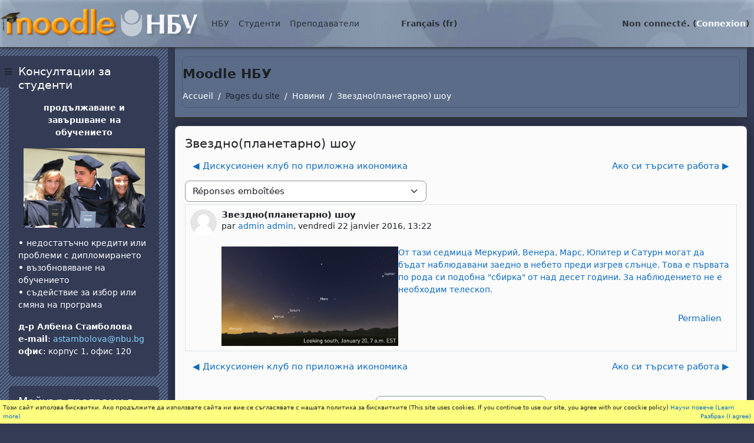

--- FILE ---
content_type: text/html; charset=utf-8
request_url: https://e-edu.nbu.bg/mod/forum/discuss.php?d=42531&lang=fr
body_size: 17945
content:
<!DOCTYPE html>

<html  dir="ltr" lang="fr" xml:lang="fr">
<head>
    <title>Moodle NBU: Звездно(планетарно) шоу | Moodle NBU</title>
    <link rel="shortcut icon" href="https://e-edu.nbu.bg/theme/image.php/nbu2/theme/1758902486/favicon" />
    <meta http-equiv="Content-Type" content="text/html; charset=utf-8" />
<meta name="keywords" content="moodle, Moodle NBU: Звездно(планетарно) шоу | Moodle NBU" />
<link rel="stylesheet" type="text/css" href="https://e-edu.nbu.bg/theme/yui_combo.php?rollup/3.18.1/yui-moodlesimple-min.css" /><script id="firstthemesheet" type="text/css">/** Required in order to fix style inclusion problems in IE with YUI **/</script><link rel="stylesheet" type="text/css" href="https://e-edu.nbu.bg/theme/styles.php/nbu2/1758902486_1758773303/all" />
<script>
//<![CDATA[
var M = {}; M.yui = {};
M.pageloadstarttime = new Date();
M.cfg = {"wwwroot":"https:\/\/e-edu.nbu.bg","apibase":"https:\/\/e-edu.nbu.bg\/r.php\/api","homeurl":{},"sesskey":"UFkAilWMj4","sessiontimeout":"28800","sessiontimeoutwarning":"1200","themerev":"1758902486","slasharguments":1,"theme":"nbu2","iconsystemmodule":"core\/icon_system_fontawesome","jsrev":"1758902486","admin":"admin","svgicons":true,"usertimezone":"Europe\/Sofia","language":"fr","courseId":1,"courseContextId":2,"contextid":113377,"contextInstanceId":40326,"langrev":1758902486,"templaterev":"1758902486","siteId":1,"userId":0};var yui1ConfigFn = function(me) {if(/-skin|reset|fonts|grids|base/.test(me.name)){me.type='css';me.path=me.path.replace(/\.js/,'.css');me.path=me.path.replace(/\/yui2-skin/,'/assets/skins/sam/yui2-skin')}};
var yui2ConfigFn = function(me) {var parts=me.name.replace(/^moodle-/,'').split('-'),component=parts.shift(),module=parts[0],min='-min';if(/-(skin|core)$/.test(me.name)){parts.pop();me.type='css';min=''}
if(module){var filename=parts.join('-');me.path=component+'/'+module+'/'+filename+min+'.'+me.type}else{me.path=component+'/'+component+'.'+me.type}};
YUI_config = {"debug":false,"base":"https:\/\/e-edu.nbu.bg\/lib\/yuilib\/3.18.1\/","comboBase":"https:\/\/e-edu.nbu.bg\/theme\/yui_combo.php?","combine":true,"filter":null,"insertBefore":"firstthemesheet","groups":{"yui2":{"base":"https:\/\/e-edu.nbu.bg\/lib\/yuilib\/2in3\/2.9.0\/build\/","comboBase":"https:\/\/e-edu.nbu.bg\/theme\/yui_combo.php?","combine":true,"ext":false,"root":"2in3\/2.9.0\/build\/","patterns":{"yui2-":{"group":"yui2","configFn":yui1ConfigFn}}},"moodle":{"name":"moodle","base":"https:\/\/e-edu.nbu.bg\/theme\/yui_combo.php?m\/1758902486\/","combine":true,"comboBase":"https:\/\/e-edu.nbu.bg\/theme\/yui_combo.php?","ext":false,"root":"m\/1758902486\/","patterns":{"moodle-":{"group":"moodle","configFn":yui2ConfigFn}},"filter":null,"modules":{"moodle-core-blocks":{"requires":["base","node","io","dom","dd","dd-scroll","moodle-core-dragdrop","moodle-core-notification"]},"moodle-core-handlebars":{"condition":{"trigger":"handlebars","when":"after"}},"moodle-core-actionmenu":{"requires":["base","event","node-event-simulate"]},"moodle-core-event":{"requires":["event-custom"]},"moodle-core-notification":{"requires":["moodle-core-notification-dialogue","moodle-core-notification-alert","moodle-core-notification-confirm","moodle-core-notification-exception","moodle-core-notification-ajaxexception"]},"moodle-core-notification-dialogue":{"requires":["base","node","panel","escape","event-key","dd-plugin","moodle-core-widget-focusafterclose","moodle-core-lockscroll"]},"moodle-core-notification-alert":{"requires":["moodle-core-notification-dialogue"]},"moodle-core-notification-confirm":{"requires":["moodle-core-notification-dialogue"]},"moodle-core-notification-exception":{"requires":["moodle-core-notification-dialogue"]},"moodle-core-notification-ajaxexception":{"requires":["moodle-core-notification-dialogue"]},"moodle-core-dragdrop":{"requires":["base","node","io","dom","dd","event-key","event-focus","moodle-core-notification"]},"moodle-core-maintenancemodetimer":{"requires":["base","node"]},"moodle-core-chooserdialogue":{"requires":["base","panel","moodle-core-notification"]},"moodle-core-lockscroll":{"requires":["plugin","base-build"]},"moodle-core_availability-form":{"requires":["base","node","event","event-delegate","panel","moodle-core-notification-dialogue","json"]},"moodle-course-management":{"requires":["base","node","io-base","moodle-core-notification-exception","json-parse","dd-constrain","dd-proxy","dd-drop","dd-delegate","node-event-delegate"]},"moodle-course-dragdrop":{"requires":["base","node","io","dom","dd","dd-scroll","moodle-core-dragdrop","moodle-core-notification","moodle-course-coursebase","moodle-course-util"]},"moodle-course-categoryexpander":{"requires":["node","event-key"]},"moodle-course-util":{"requires":["node"],"use":["moodle-course-util-base"],"submodules":{"moodle-course-util-base":{},"moodle-course-util-section":{"requires":["node","moodle-course-util-base"]},"moodle-course-util-cm":{"requires":["node","moodle-course-util-base"]}}},"moodle-form-dateselector":{"requires":["base","node","overlay","calendar"]},"moodle-form-shortforms":{"requires":["node","base","selector-css3","moodle-core-event"]},"moodle-question-searchform":{"requires":["base","node"]},"moodle-question-chooser":{"requires":["moodle-core-chooserdialogue"]},"moodle-availability_completion-form":{"requires":["base","node","event","moodle-core_availability-form"]},"moodle-availability_date-form":{"requires":["base","node","event","io","moodle-core_availability-form"]},"moodle-availability_grade-form":{"requires":["base","node","event","moodle-core_availability-form"]},"moodle-availability_group-form":{"requires":["base","node","event","moodle-core_availability-form"]},"moodle-availability_grouping-form":{"requires":["base","node","event","moodle-core_availability-form"]},"moodle-availability_profile-form":{"requires":["base","node","event","moodle-core_availability-form"]},"moodle-mod_assign-history":{"requires":["node","transition"]},"moodle-mod_attendance-groupfilter":{"requires":["base","node"]},"moodle-mod_quiz-autosave":{"requires":["base","node","event","event-valuechange","node-event-delegate","io-form","datatype-date-format"]},"moodle-mod_quiz-quizbase":{"requires":["base","node"]},"moodle-mod_quiz-questionchooser":{"requires":["moodle-core-chooserdialogue","moodle-mod_quiz-util","querystring-parse"]},"moodle-mod_quiz-modform":{"requires":["base","node","event"]},"moodle-mod_quiz-util":{"requires":["node","moodle-core-actionmenu"],"use":["moodle-mod_quiz-util-base"],"submodules":{"moodle-mod_quiz-util-base":{},"moodle-mod_quiz-util-slot":{"requires":["node","moodle-mod_quiz-util-base"]},"moodle-mod_quiz-util-page":{"requires":["node","moodle-mod_quiz-util-base"]}}},"moodle-mod_quiz-dragdrop":{"requires":["base","node","io","dom","dd","dd-scroll","moodle-core-dragdrop","moodle-core-notification","moodle-mod_quiz-quizbase","moodle-mod_quiz-util-base","moodle-mod_quiz-util-page","moodle-mod_quiz-util-slot","moodle-course-util"]},"moodle-mod_quiz-toolboxes":{"requires":["base","node","event","event-key","io","moodle-mod_quiz-quizbase","moodle-mod_quiz-util-slot","moodle-core-notification-ajaxexception"]},"moodle-message_airnotifier-toolboxes":{"requires":["base","node","io"]},"moodle-report_eventlist-eventfilter":{"requires":["base","event","node","node-event-delegate","datatable","autocomplete","autocomplete-filters"]},"moodle-report_loglive-fetchlogs":{"requires":["base","event","node","io","node-event-delegate"]},"moodle-gradereport_history-userselector":{"requires":["escape","event-delegate","event-key","handlebars","io-base","json-parse","moodle-core-notification-dialogue"]},"moodle-qbank_editquestion-chooser":{"requires":["moodle-core-chooserdialogue"]},"moodle-tool_lp-dragdrop-reorder":{"requires":["moodle-core-dragdrop"]},"moodle-assignfeedback_editpdf-editor":{"requires":["base","event","node","io","graphics","json","event-move","event-resize","transition","querystring-stringify-simple","moodle-core-notification-dialog","moodle-core-notification-alert","moodle-core-notification-warning","moodle-core-notification-exception","moodle-core-notification-ajaxexception"]}}},"gallery":{"name":"gallery","base":"https:\/\/e-edu.nbu.bg\/lib\/yuilib\/gallery\/","combine":true,"comboBase":"https:\/\/e-edu.nbu.bg\/theme\/yui_combo.php?","ext":false,"root":"gallery\/1758902486\/","patterns":{"gallery-":{"group":"gallery"}}}},"modules":{"core_filepicker":{"name":"core_filepicker","fullpath":"https:\/\/e-edu.nbu.bg\/lib\/javascript.php\/1758902486\/repository\/filepicker.js","requires":["base","node","node-event-simulate","json","async-queue","io-base","io-upload-iframe","io-form","yui2-treeview","panel","cookie","datatable","datatable-sort","resize-plugin","dd-plugin","escape","moodle-core_filepicker","moodle-core-notification-dialogue"]},"core_comment":{"name":"core_comment","fullpath":"https:\/\/e-edu.nbu.bg\/lib\/javascript.php\/1758902486\/comment\/comment.js","requires":["base","io-base","node","json","yui2-animation","overlay","escape"]}},"logInclude":[],"logExclude":[],"logLevel":null};
M.yui.loader = {modules: {}};

//]]>
</script>

<script src="https://e-edu.nbu.bg/my/gdpr.js"></script>

    <meta name="viewport" content="width=device-width, initial-scale=1.0">
</head>
<body  id="page-mod-forum-discuss" class="format-site  path-mod path-mod-forum chrome dir-ltr lang-fr yui-skin-sam yui3-skin-sam e-edu-nbu-bg pagelayout-incourse course-1 context-113377 cmid-40326 cm-type-forum notloggedin theme drawer-open-left">

<div id="page-wrapper">

    <div>
    <a class="visually-hidden-focusable" href="#maincontent">Passer au contenu principal</a>
</div><script src="https://e-edu.nbu.bg/lib/javascript.php/1758902486/lib/polyfills/polyfill.js"></script>
<script src="https://e-edu.nbu.bg/theme/yui_combo.php?rollup/3.18.1/yui-moodlesimple-min.js"></script><script src="https://e-edu.nbu.bg/lib/javascript.php/1758902486/lib/javascript-static.js"></script>
<script>
//<![CDATA[
document.body.className += ' jsenabled';
//]]>
</script>



    <nav class="fixed-top navbar navbar-light bg-white navbar-expand moodle-has-zindex">
    
            <div id="drawer-btn" data-region="drawer-toggle" class="d-inline-block mr-3">
                <button aria-expanded="true" aria-controls="nav-drawer" type="button" class="btn nav-link float-sm-left mr-1 btn-secondary" data-action="toggle-drawer" data-side="left" data-preference="drawer-open-nav"><i class="icon fa fa-bars fa-fw " aria-hidden="true" ></i><span class="sr-only">Panneau latéral</span></button>
            </div>
    
            <a href="https://e-edu.nbu.bg" class="navbar-brand 
                    d-none d-sm-inline
                    ">
                    <span class="logo d-none d-sm-inline">
                        <!--img src="0" alt="Moodle NBU"-->
                        <img src="https://e-edu.nbu.bg/theme/nbu2/pix/moodle-nbu.png" alt="Moodle NBU">
                    </span>
                <!--span class="site-name d-none d-md-inline">Moodle NBU</span-->
            </a>
    
            <ul class="navbar-nav d-none d-md-flex">
                <!-- custom_menu -->
                <li class="dropdown nav-item">
    <a class="dropdown-toggle nav-link" id="drop-down-6971edf903b4f6971edf901ee25" data-bs-toggle="dropdown" aria-haspopup="true" aria-expanded="false" href="#"  aria-controls="drop-down-menu-6971edf903b4f6971edf901ee25">
        НБУ
    </a>
    <div class="dropdown-menu" role="menu" id="drop-down-menu-6971edf903b4f6971edf901ee25" aria-labelledby="drop-down-6971edf903b4f6971edf901ee25">
                <a class="dropdown-item" role="menuitem" href="https://www.nbu.bg"  >НБУ Сайт</a>
                <a class="dropdown-item" role="menuitem" href="https://news.nbu.bg"  >НБУ Новини</a>
                <a class="dropdown-item" role="menuitem" href="https://mail.nbu.bg"  >НБУ Поща</a>
                <a class="dropdown-item" role="menuitem" href="https://qopac.nbu.bg/"  >НБУ Библиотечен каталог</a>
                <a class="dropdown-item" role="menuitem" href="https://eprints.nbu.bg/"  >НБУ Научен архив</a>
                <a class="dropdown-item" role="menuitem" href="https://nbu.bg/bg/za-nbu/struktura-i-upravlenie/etichen-kodeks-na-nbu"  >НБУ Етичен кодекс</a>
                <a class="dropdown-item" role="menuitem" href="https://www.facebook.com/pages/New-Bulgarian-University/60408350928?ref=ts"  >НБУ@facebook</a>
    </div>
</li><li class="dropdown nav-item">
    <a class="dropdown-toggle nav-link" id="drop-down-6971edf903b9c6971edf901ee26" data-bs-toggle="dropdown" aria-haspopup="true" aria-expanded="false" href="#"  aria-controls="drop-down-menu-6971edf903b9c6971edf901ee26">
        Студенти
    </a>
    <div class="dropdown-menu" role="menu" id="drop-down-menu-6971edf903b9c6971edf901ee26" aria-labelledby="drop-down-6971edf903b9c6971edf901ee26">
                <a class="dropdown-item" role="menuitem" href="https://student.nbu.bg"  >е-Студент</a>
                <a class="dropdown-item" role="menuitem" href="https://nbu.bg/bg/students/kalendar-2025-2026"  >Календар за учебната година</a>
                <a class="dropdown-item" role="menuitem" href="https://nbu.bg/bg/students/studentski-syvet"  >Студентски съвет</a>
    </div>
</li><li class="dropdown nav-item">
    <a class="dropdown-toggle nav-link" id="drop-down-6971edf903bca6971edf901ee27" data-bs-toggle="dropdown" aria-haspopup="true" aria-expanded="false" href="#"  aria-controls="drop-down-menu-6971edf903bca6971edf901ee27">
        Преподаватели
    </a>
    <div class="dropdown-menu" role="menu" id="drop-down-menu-6971edf903bca6971edf901ee27" aria-labelledby="drop-down-6971edf903bca6971edf901ee27">
                <a class="dropdown-item" role="menuitem" href="https://teacher.nbu.bg"  >е-Преподавател</a>
                <a class="dropdown-item" role="menuitem" href="https://nbu.bg/bg/students/kalendar-2025-2026"  >Календар за учебната година</a>
                <a class="dropdown-item" role="menuitem" href="https://nbu.bg/bg/za-nbu/struktura-i-upravlenie/normativni-aktove"  >Нормативни актове на НБУ</a>
    </div>
</li><li class="dropdown nav-item">
    <a class="dropdown-toggle nav-link" id="drop-down-6971edf903c076971edf901ee28" data-bs-toggle="dropdown" aria-haspopup="true" aria-expanded="false" href="#" title="Langue" aria-controls="drop-down-menu-6971edf903c076971edf901ee28">
        Français ‎(fr)‎
    </a>
    <div class="dropdown-menu" role="menu" id="drop-down-menu-6971edf903c076971edf901ee28" aria-labelledby="drop-down-6971edf903c076971edf901ee28">
                <a class="dropdown-item" role="menuitem" href="https://e-edu.nbu.bg/mod/forum/discuss.php?d=42531&amp;lang=bg"  lang="bg" >Български ‎(bg)‎</a>
                <a class="dropdown-item" role="menuitem" href="https://e-edu.nbu.bg/mod/forum/discuss.php?d=42531&amp;lang=en"  lang="en" >English ‎(en)‎</a>
                <a class="dropdown-item" role="menuitem" href="https://e-edu.nbu.bg/mod/forum/discuss.php?d=42531&amp;lang=fr"  >Français ‎(fr)‎</a>
                <a class="dropdown-item" role="menuitem" href="https://e-edu.nbu.bg/mod/forum/discuss.php?d=42531&amp;lang=it"  lang="it" >Italiano ‎(it)‎</a>
    </div>
</li>
                <!-- page_heading_menu -->
                
            </ul>
            <ul class="nav navbar-nav ml-auto">
                <div class="d-none d-lg-block">
                
            </div>
                <!-- navbar_plugin_output -->
                <li class="nav-item">
                
                </li>
                <!-- user_menu -->
                <li class="nav-item d-flex align-items-center">
                    <div class="usermenu"><span class="login nav-link">Non connecté. (<a href="https://e-edu.nbu.bg/login/index.php">Connexion</a>)</span></div>
                </li>
            </ul>
            <!-- search_box -->
    </nav>
    

    <div id="page" class="container-fluid">
        <header id="page-header" class="row">
    <div class="col-12 pt-3 pb-3">
        <div class="card ">
            <div class="card-body ">
            
                <div class="d-flex align-items-center">
                    <div class="mr-auto">
                    <div class="page-context-header d-flex flex-wrap align-items-center mb-2">
    <div class="page-header-headings">
        <h1 class="h2 mb-0">Moodle НБУ</h1>
    </div>
</div>
                    </div>
                    <div class="header-actions-container flex-shrink-0" data-region="header-actions-container">
                    </div>
                </div>
                <div class="d-flex flex-wrap">
                    <div id="page-navbar">
                        <nav aria-label="Barre de navigation">
    <ol class="breadcrumb">
                <li class="breadcrumb-item">
                    <a href="https://e-edu.nbu.bg/"
                        
                        
                        
                    >
                        Accueil
                    </a>
                </li>
        
                <li class="breadcrumb-item">
                    <span >
                        Pages du site
                    </span>
                </li>
        
                <li class="breadcrumb-item">
                    <a href="https://e-edu.nbu.bg/mod/forum/view.php?id=40326"
                        
                        title="Forum"
                        
                    >
                        Новини
                    </a>
                </li>
        
                <li class="breadcrumb-item">
                    <a href="https://e-edu.nbu.bg/mod/forum/discuss.php?d=42531"
                        aria-current="page"
                        
                        
                    >
                        Звездно(планетарно) шоу
                    </a>
                </li>
        </ol>
</nav>
                    </div>
                    <div class="ml-auto d-flex">
                        
                    </div>
                    <div id="course-header">
                        
                    </div>
                </div>
            </div>
        </div>
    </div>
</header>
        
        <div id="page-content" class="row">
            <div id="region-main-box" class="col-12">
                <section id="region-main" >
                    <div class="card">
                        <div class="card-body">
                            <span class="notifications" id="user-notifications"></span>
                            <span id="maincontent"></span>
                            <div class="activity-header" data-for="page-activity-header"></div>
                            <div role="main"><h3 class="discussionname">Звездно(планетарно) шоу</h3><div id="discussion-container-6971edf90781d6971edf901ee214" data-content="forum-discussion">
    <div class="discussion-nav clearfix"><ul><li class="prev-discussion"><a aria-label="Discussion précédente : Дискусионен клуб по приложна икономика" class="btn btn-link" href="https://e-edu.nbu.bg/mod/forum/discuss.php?d=42428">&#x25C0;&#xFE0E; Дискусионен клуб по приложна икономика</a></li><li class="next-discussion"><a aria-label="Discussion suivante : Ако си търсите работа" class="btn btn-link" href="https://e-edu.nbu.bg/mod/forum/discuss.php?d=42633">Ако си търсите работа &#x25B6;&#xFE0E;</a></li></ul></div>

    <div class="d-flex flex-column flex-sm-row mb-1">
        <div></div>
        <div class=""><div class="singleselect d-inline-block">
    <form method="get" action="https://e-edu.nbu.bg/mod/forum/discuss.php" class="d-flex flex-wrap align-items-center gap-2" id="mode">
            <input type="hidden" name="d" value="42531">
            <label for="single_select6971edf901ee213" class="accesshide">
                Type d'affichage
            </label>
        <select  id="single_select6971edf901ee213" class="form-select singleselect" name="mode"
                 >
                    <option  value="1" >Réponses en ligne, la plus ancienne en premier</option>
                    <option  value="-1" >Réponses en ligne, la plus récente en premier</option>
                    <option  value="2" >Réponses en fils de discussions</option>
                    <option  value="3" selected>Réponses emboîtées</option>
        </select>
        <noscript>
            <input type="submit" class="btn btn-secondary ms-1" value="Valider">
        </noscript>
    </form>
</div></div>
        <div class="ms-2"></div>
    </div>


<article
        id="p94398"
        class="forum-post-container mb-2"
        data-post-id="94398"
        data-region="post"
        data-target="94398-target"
        tabindex="0"
        aria-labelledby="post-header-94398-6971edf9065086971edf901ee212"
        aria-describedby="post-content-94398"
    >
        <div
            class="d-flex border p-2 mb-2 forumpost focus-target  firstpost starter"
            aria-label='Звездно(планетарно) шоу de admin admin'
            data-post-id="94398" data-content="forum-post"
        >
            
    
            <div class="d-flex flex-column w-100"  data-region-content="forum-post-core">
                <header id="post-header-94398-6971edf9065086971edf901ee212" class="mb-2 header d-flex">
                            <div class="me-2" style="width: 45px;">
                                    <img
                                        class="rounded-circle w-100"
                                        src="https://e-edu.nbu.bg/theme/image.php/nbu2/core/1758902486/u/f1"
                                        alt="Avatar admin admin"
                                        aria-hidden="true"
                                        title="Avatar admin admin"
                                    >
                            </div>
                    <div class="d-flex flex-column">
                            <h3 class="h6 fw-bold mb-0" data-region-content="forum-post-core-subject" data-reply-subject="Звездно(планетарно) шоу" >Звездно(планетарно) шоу</h3>
                            <div class="mb-3" tabindex="-1">
                                par <a href="https://e-edu.nbu.bg/user/view.php?id=67&course=1">admin admin</a>, <time datetime="2016-01-22T13:22:46+02:00">vendredi 22 janvier 2016, 13:22</time>
                        </div>
                            <span class="visually-hidden">Nombre de réponses : 0</span>
                    </div>
                </header>
    
                <div class="d-flex body-content-container">
                            <div class="me-2 author-groups-container" style="width: 45px; flex-shrink: 0">
                            </div>
    
                    <div class="no-overflow w-100 content-alignment-container">
                        <div id="post-content-94398" class="post-content-container">
                            <p><span><a href="http://www.vesti.bg/tehnologii/nauka-i-tehnika/pet-planeti-se-sybirat-za-nebesno-shou-6048833" target="_blank" rel="noreferrer noopener"><img style="float:left;" src="https://e-edu.nbu.bg/pluginfile.php/113377/mod_forum/post/94398/24187501770_a75b03bd56_o.jpg" alt="" width="300" height="169" /></a><a href="http://www.vesti.bg/tehnologii/nauka-i-tehnika/pet-planeti-se-sybirat-za-nebesno-shou-6048833" target="_blank" rel="noreferrer noopener">От тази седмица Меркурий, Венера, Марс, Юпитер и Сатурн могат да бъдат наблюдавани заедно в небето преди изгрев слънце. Това е първата по рода си подобна "сбирка" от над десет години. За наблюдението не е необходим телескоп.</a></span></p>
                        </div>
    
    
    
                            
    
    
                                <div class="d-flex flex-wrap">
                                        <div
                                            class="post-actions d-flex align-self-end justify-content-end flex-wrap ms-auto p-1"
                                            data-region="post-actions-container"
                                            role="menubar"
                                            aria-label='Звездно(планетарно) шоу de admin admin'
                                            aria-controls="p94398"
                                        >
                                                    <a
                                                        data-region="post-action"
                                                        href="https://e-edu.nbu.bg/mod/forum/discuss.php?d=42531#p94398"
                                                        class="btn btn-link"
                                                        title="Lien permanent vers ce message"
                                                        aria-label="Lien permanent vers ce message"
                                                        role="menuitem"
                                                    >
                                                        Permalien
                                                    </a>
                                        </div>
                                </div>
    
                            
                    </div>
                </div>
            </div>
        </div>
    
        <div class="indent" data-region="replies-container">
        </div>
    </article>

<div class="discussion-nav clearfix"><ul><li class="prev-discussion"><a aria-label="Discussion précédente : Дискусионен клуб по приложна икономика" class="btn btn-link" href="https://e-edu.nbu.bg/mod/forum/discuss.php?d=42428">&#x25C0;&#xFE0E; Дискусионен клуб по приложна икономика</a></li><li class="next-discussion"><a aria-label="Discussion suivante : Ако си търсите работа" class="btn btn-link" href="https://e-edu.nbu.bg/mod/forum/discuss.php?d=42633">Ако си търсите работа &#x25B6;&#xFE0E;</a></li></ul></div>
</div></div>
                            <div class="mt-5 mb-1 activity-navigation container-fluid">
<div class="row">
    <div class="col-md-4">        <div class="float-start">
            
        </div>
</div>
    <div class="col-md-4">        <div class="mdl-align">
            <div class="urlselect">
    <form method="post" action="https://e-edu.nbu.bg/course/jumpto.php" class="d-flex flex-wrap align-items-center" id="url_select_f6971edf901ee29">
        <input type="hidden" name="sesskey" value="UFkAilWMj4">
            <label for="jump-to-activity" class="visually-hidden">
                Aller à…
            </label>
        <select  id="jump-to-activity" class="form-select urlselect" name="jump"
                 >
                    <option value="" selected >Aller à…</option>
                    <option value="/mod/forum/view.php?id=588074&amp;forceview=1"  >Помощ при записване</option>
                    <option value="/mod/url/view.php?id=616984&amp;forceview=1"  >ТЮТОРСТВО</option>
                    <option value="/mod/url/view.php?id=6028&amp;forceview=1"  >Оценяване по български, чужд език и компютри</option>
                    <option value="/mod/resource/view.php?id=27168&amp;forceview=1"  >Как се  пише бакалавърска теза</option>
                    <option value="/mod/resource/view.php?id=160360&amp;forceview=1"  >Презентиране на проекти</option>
                    <option value="/mod/resource/view.php?id=65044&amp;forceview=1"  >Ако се съмнявате, че имате дислексия</option>
                    <option value="/mod/resource/view.php?id=65046&amp;forceview=1"  >Ако имате студенти с дислексия</option>
                    <option value="/mod/resource/view.php?id=78289&amp;forceview=1"  >Как да добавяме материали от Библиотеката на НБУ </option>
        </select>
            <noscript>
                <input type="submit" class="btn btn-secondary ms-1" value="Valider">
            </noscript>
    </form>
</div>

        </div>
</div>
    <div class="col-md-4">        <div class="float-end">
                <a href="https://e-edu.nbu.bg/mod/forum/view.php?id=588074&forceview=1" id="next-activity-link" class="btn btn-link" >Помощ при записване &#x25B6;&#xFE0E;</a>

        </div>
</div>
</div>
</div>
                            
                        </div>
                    </div>
                </section>
            </div>
        </div>
    </div>
    
    <div id="nav-drawer" data-region="drawer" class="d-print-none moodle-has-zindex " aria-hidden="false" tabindex="-1">
        <aside id="block-region-side-pre" class="block-region" data-blockregion="side-pre" data-droptarget="1" aria-labelledby="side-pre-block-region-heading"><h2 class="visually-hidden" id="side-pre-block-region-heading">Blocs</h2><a href="#sb-2" class="visually-hidden-focusable">Passer Консултации за студенти</a>

<section id="inst267493"
     class=" block_html block  card mb-3"
     role="region"
     data-block="html"
     data-instance-id="267493"
          aria-labelledby="instance-267493-header"
     >

    <div class="card-body p-3">

            <h3 id="instance-267493-header" class="h5 card-title d-inline">Консултации за студенти</h3>


        <div class="card-text content mt-3">
            <div class="no-overflow"><p style="text-align: center;"><strong>продължаване и завършване на обучението</strong></p>
<p style="text-align: center;"><img src="https://e-edu.nbu.bg/pluginfile.php/851793/block_html/content/207_alumni.jpg" width="206" height="135" /></p>
<p><b>• </b>недостатъчно кредити или проблеми с дипломирането<br /> <b>• </b>възобновяване на обучението<br /> <b>• </b>съдействие за избор или смяна на програма</p>
<p><b></b><b>д-р Албена Стамболова</b><br /> <b>e-mail</b>: <a href="mailto:astambolova@nbu.bg" target="_blank">astambolova@nbu.bg </a><br /> <b>офис</b>: корпус 1, офис 120</p></div>
            <div class="footer"></div>
            
        </div>

    </div>

</section>

  <span id="sb-2"></span><a href="#sb-3" class="visually-hidden-focusable">Passer Майнър програми в НБУ</a>

<section id="inst256354"
     class=" block_html block  card mb-3"
     role="region"
     data-block="html"
     data-instance-id="256354"
          aria-labelledby="instance-256354-header"
     >

    <div class="card-body p-3">

            <h3 id="instance-256354-header" class="h5 card-title d-inline">Майнър програми в НБУ</h3>


        <div class="card-text content mt-3">
            <div class="no-overflow"><p><a href="https://e-edu.nbu.bg/course/view.php?id=27325" target="_blank"><img src="https://e-edu.nbu.bg/pluginfile.php/792923/block_html/content/mg-1703.jpg" width="100%" /></a></p>
<p><a href="https://e-edu.nbu.bg/course/view.php?id=27325" target="_blank">Последвайте линка за повече информация</a></p>
<p></p></div>
            <div class="footer"></div>
            
        </div>

    </div>

</section>

  <span id="sb-3"></span><a href="#sb-4" class="visually-hidden-focusable">Passer Calendrier</a>

<section id="inst284128"
     class=" block_calendar_month block  card mb-3"
     role="region"
     data-block="calendar_month"
     data-instance-id="284128"
          aria-labelledby="instance-284128-header"
     >

    <div class="card-body p-3">

            <h3 id="instance-284128-header" class="h5 card-title d-inline">Calendrier</h3>


        <div class="card-text content mt-3">
            <div data-region="calendar" class="maincalendar"><div id="calendar-month-6971edf901ee16971edf901ee21-1" data-template="core_calendar/month_detailed">
    <div class="header d-flex flex-wrap p-1">
    </div>
    <div aria-live="polite" class="visually-hidden calendar-announcements"></div>
    <div class="calendarwrapper" data-courseid="1" data-context-id="0" data-month="1" data-year="2026" data-view="monthblock">
        <div id="month-navigation-6971edf901ee16971edf901ee21-1" class="controls">
            <div class="calendar-controls">
                <a href="https://e-edu.nbu.bg/calendar/view.php?view=month&amp;time=1764540000" class="arrow_link previous" title="Previous month: décembre"   data-year="2025" data-month="12" data-drop-zone="nav-link"  aria-label="Previous month: décembre" >
                    <span class="arrow" aria-hidden="true">&#x25C0;&#xFE0E;</span>
                    &nbsp;
                    <span class="arrow_text">décembre</span>
                </a>
                <span class="hide"> | </span>
                    <h4 class="current">janvier 2026</h4>
                <span class="hide"> | </span>
                <a href="https://e-edu.nbu.bg/calendar/view.php?view=month&amp;time=1769896800" class="arrow_link next" title="Next month: février"   data-year="2026" data-month="2" data-drop-zone="nav-link"  aria-label="Next month: février" >
                    <span class="arrow_text">février</span>
                    &nbsp;
                    <span class="arrow" aria-hidden="true">&#x25B6;&#xFE0E;</span>
                </a>
            </div>
        </div>
        <span class="overlay-icon-container hidden" data-region="overlay-icon-container">
            <span class="loading-icon icon-no-margin"><i class="icon fa fa-spinner fa-spin fa-fw "  title="Chargement" role="img" aria-label="Chargement"></i></span>
        </span>
        <table id="month-detailed-6971edf901ee16971edf901ee21-1" class="calendarmonth calendartable mb-0">
            <thead>
                <tr>
                    <th class="header text-xs-center">
                        <span class="visually-hidden">Lundi</span>
                        <span aria-hidden="true">Lu</span>
                    </th>
                    <th class="header text-xs-center">
                        <span class="visually-hidden">Mardi</span>
                        <span aria-hidden="true">Ma</span>
                    </th>
                    <th class="header text-xs-center">
                        <span class="visually-hidden">Mercredi</span>
                        <span aria-hidden="true">Me</span>
                    </th>
                    <th class="header text-xs-center">
                        <span class="visually-hidden">Jeudi</span>
                        <span aria-hidden="true">Je</span>
                    </th>
                    <th class="header text-xs-center">
                        <span class="visually-hidden">Vendredi</span>
                        <span aria-hidden="true">Ve</span>
                    </th>
                    <th class="header text-xs-center">
                        <span class="visually-hidden">Samedi</span>
                        <span aria-hidden="true">Sa</span>
                    </th>
                    <th class="header text-xs-center">
                        <span class="visually-hidden">Dimanche</span>
                        <span aria-hidden="true">Di</span>
                    </th>
                </tr>
            </thead>
            <tbody>
                <tr data-region="month-view-week">
                        <td class="dayblank">&nbsp;</td>
                        <td class="dayblank">&nbsp;</td>
                        <td class="dayblank">&nbsp;</td>
                        <td class="day text-sm-center text-md-start hasevent"
                            data-day="1"
                            data-day-timestamp="1767218400"
                            data-drop-zone="month-view-day"
                            data-region="day"
                            data-new-event-timestamp="1767259768"
                             data-title="Événements du jeudi 1 janvier">
                            <div class="d-none d-md-block hidden-phone text-xs-center">
                                <span class="visually-hidden">1 événement, jeudi 1 janvier</span>
                                    <a data-action="view-day-link" href="#" class="aalink day" aria-label="Événements du jeudi 1 janvier"
                                        data-year="2026" data-month="1" data-day="1"
                                        data-courseid="1" data-categoryid="0"
                                        data-timestamp="1767218400"><span class="day-number-circle"><span class="day-number">1</span></span></a>
                                    <div data-region="day-content">
                                        <ul>
                                                <li data-region="event-item"
                                                    data-event-component=""
                                                    data-event-eventtype="site"
                                                    data-event-folded="false"
                                                    data-eventtype-site="1"
>
    
                                                    <a data-action="view-event" data-event-id="403736" href="https://e-edu.nbu.bg/?redirect=0" title="Коледна ваканция">
                                                        <span class="calendar-circle calendar_event_site">
                                                            &nbsp;
                                                        </span>
                                                        <span class="eventname">Коледна ваканция</span>
                                                    </a>
                                                </li>
                                            <li data-action="view-more-events" style="display: none">
                                                <strong>
                                                    <a data-action="view-day-link" href="#" class="aalink day" aria-label="Événements du jeudi 1 janvier"
                                                       data-year="2026" data-month="1" data-day="1"
                                                       data-courseid="1" data-categoryid="0"
                                                       data-timestamp="1767218400">
                                                        de plus
                                                    </a>
                                                </strong>
                                            </li>
                                        </ul>
                                        <div class="hidden">
                                                <div data-popover-eventtype-site="1">
                                                        <i class="icon fa-solid fa-globe fa-fw "  title="Événement global" role="img" aria-label="Événement global"></i>
                                                    Коледна ваканция
                                                </div>
                                        </div>
                                    </div>
                            </div>
                            <div class="d-md-none hidden-desktop hidden-tablet">
                                <span class="visually-hidden">1 événement, jeudi 1 janvier</span>
                                    <a data-action="view-day-link" href="#" class="day aalink" aria-label="Événements du jeudi 1 janvier"
                                        data-year="2026" data-month="1" data-day="1"
                                        data-courseid="1" data-categoryid="0"
                                        data-timestamp="1767218400"><span class="day-number-circle"><span class="day-number">1</span></span></a>
                            </div>
                        </td>
                        <td class="day text-sm-center text-md-start hasevent"
                            data-day="2"
                            data-day-timestamp="1767304800"
                            data-drop-zone="month-view-day"
                            data-region="day"
                            data-new-event-timestamp="1767346168"
                             data-title="Événements du vendredi 2 janvier">
                            <div class="d-none d-md-block hidden-phone text-xs-center">
                                <span class="visually-hidden">1 événement, vendredi 2 janvier</span>
                                    <a data-action="view-day-link" href="#" class="aalink day" aria-label="Événements du vendredi 2 janvier"
                                        data-year="2026" data-month="1" data-day="2"
                                        data-courseid="1" data-categoryid="0"
                                        data-timestamp="1767304800"><span class="day-number-circle"><span class="day-number">2</span></span></a>
                                    <div data-region="day-content">
                                        <ul>
                                                <li data-region="event-item"
                                                    data-event-component=""
                                                    data-event-eventtype="site"
                                                    data-event-folded="false"
                                                    data-eventtype-site="1"
>
    
                                                    <a data-action="view-event" data-event-id="403736" href="https://e-edu.nbu.bg/?redirect=0" title="Коледна ваканция">
                                                        <span class="calendar-circle calendar_event_site">
                                                            &nbsp;
                                                        </span>
                                                        <span class="eventname">Коледна ваканция</span>
                                                    </a>
                                                </li>
                                            <li data-action="view-more-events" style="display: none">
                                                <strong>
                                                    <a data-action="view-day-link" href="#" class="aalink day" aria-label="Événements du vendredi 2 janvier"
                                                       data-year="2026" data-month="1" data-day="2"
                                                       data-courseid="1" data-categoryid="0"
                                                       data-timestamp="1767304800">
                                                        de plus
                                                    </a>
                                                </strong>
                                            </li>
                                        </ul>
                                        <div class="hidden">
                                                <div data-popover-eventtype-site="1">
                                                        <i class="icon fa-solid fa-globe fa-fw "  title="Événement global" role="img" aria-label="Événement global"></i>
                                                    Коледна ваканция
                                                </div>
                                        </div>
                                    </div>
                            </div>
                            <div class="d-md-none hidden-desktop hidden-tablet">
                                <span class="visually-hidden">1 événement, vendredi 2 janvier</span>
                                    <a data-action="view-day-link" href="#" class="day aalink" aria-label="Événements du vendredi 2 janvier"
                                        data-year="2026" data-month="1" data-day="2"
                                        data-courseid="1" data-categoryid="0"
                                        data-timestamp="1767304800"><span class="day-number-circle"><span class="day-number">2</span></span></a>
                            </div>
                        </td>
                        <td class="day text-sm-center text-md-start weekend"
                            data-day="3"
                            data-day-timestamp="1767391200"
                            data-drop-zone="month-view-day"
                            data-region="day"
                            data-new-event-timestamp="1767432568"
                            >
                            <div class="d-none d-md-block hidden-phone text-xs-center">
                                <span class="visually-hidden">Aucun événement, samedi 3 janvier</span>
                                    <span aria-hidden="true"><span class="day-number-circle"><span class="day-number">3</span></span></span>
                            </div>
                            <div class="d-md-none hidden-desktop hidden-tablet">
                                <span class="visually-hidden">Aucun événement, samedi 3 janvier</span>
                                    <span aria-hidden="true"><span class="day-number-circle"><span class="day-number">3</span></span></span>
                            </div>
                        </td>
                        <td class="day text-sm-center text-md-start weekend"
                            data-day="4"
                            data-day-timestamp="1767477600"
                            data-drop-zone="month-view-day"
                            data-region="day"
                            data-new-event-timestamp="1767518968"
                            >
                            <div class="d-none d-md-block hidden-phone text-xs-center">
                                <span class="visually-hidden">Aucun événement, dimanche 4 janvier</span>
                                    <span aria-hidden="true"><span class="day-number-circle"><span class="day-number">4</span></span></span>
                            </div>
                            <div class="d-md-none hidden-desktop hidden-tablet">
                                <span class="visually-hidden">Aucun événement, dimanche 4 janvier</span>
                                    <span aria-hidden="true"><span class="day-number-circle"><span class="day-number">4</span></span></span>
                            </div>
                        </td>
                </tr>
                <tr data-region="month-view-week">
                        <td class="day text-sm-center text-md-start"
                            data-day="5"
                            data-day-timestamp="1767564000"
                            data-drop-zone="month-view-day"
                            data-region="day"
                            data-new-event-timestamp="1767605368"
                            >
                            <div class="d-none d-md-block hidden-phone text-xs-center">
                                <span class="visually-hidden">Aucun événement, lundi 5 janvier</span>
                                    <span aria-hidden="true"><span class="day-number-circle"><span class="day-number">5</span></span></span>
                            </div>
                            <div class="d-md-none hidden-desktop hidden-tablet">
                                <span class="visually-hidden">Aucun événement, lundi 5 janvier</span>
                                    <span aria-hidden="true"><span class="day-number-circle"><span class="day-number">5</span></span></span>
                            </div>
                        </td>
                        <td class="day text-sm-center text-md-start"
                            data-day="6"
                            data-day-timestamp="1767650400"
                            data-drop-zone="month-view-day"
                            data-region="day"
                            data-new-event-timestamp="1767691768"
                            >
                            <div class="d-none d-md-block hidden-phone text-xs-center">
                                <span class="visually-hidden">Aucun événement, mardi 6 janvier</span>
                                    <span aria-hidden="true"><span class="day-number-circle"><span class="day-number">6</span></span></span>
                            </div>
                            <div class="d-md-none hidden-desktop hidden-tablet">
                                <span class="visually-hidden">Aucun événement, mardi 6 janvier</span>
                                    <span aria-hidden="true"><span class="day-number-circle"><span class="day-number">6</span></span></span>
                            </div>
                        </td>
                        <td class="day text-sm-center text-md-start"
                            data-day="7"
                            data-day-timestamp="1767736800"
                            data-drop-zone="month-view-day"
                            data-region="day"
                            data-new-event-timestamp="1767778168"
                            >
                            <div class="d-none d-md-block hidden-phone text-xs-center">
                                <span class="visually-hidden">Aucun événement, mercredi 7 janvier</span>
                                    <span aria-hidden="true"><span class="day-number-circle"><span class="day-number">7</span></span></span>
                            </div>
                            <div class="d-md-none hidden-desktop hidden-tablet">
                                <span class="visually-hidden">Aucun événement, mercredi 7 janvier</span>
                                    <span aria-hidden="true"><span class="day-number-circle"><span class="day-number">7</span></span></span>
                            </div>
                        </td>
                        <td class="day text-sm-center text-md-start"
                            data-day="8"
                            data-day-timestamp="1767823200"
                            data-drop-zone="month-view-day"
                            data-region="day"
                            data-new-event-timestamp="1767864568"
                            >
                            <div class="d-none d-md-block hidden-phone text-xs-center">
                                <span class="visually-hidden">Aucun événement, jeudi 8 janvier</span>
                                    <span aria-hidden="true"><span class="day-number-circle"><span class="day-number">8</span></span></span>
                            </div>
                            <div class="d-md-none hidden-desktop hidden-tablet">
                                <span class="visually-hidden">Aucun événement, jeudi 8 janvier</span>
                                    <span aria-hidden="true"><span class="day-number-circle"><span class="day-number">8</span></span></span>
                            </div>
                        </td>
                        <td class="day text-sm-center text-md-start"
                            data-day="9"
                            data-day-timestamp="1767909600"
                            data-drop-zone="month-view-day"
                            data-region="day"
                            data-new-event-timestamp="1767950968"
                            >
                            <div class="d-none d-md-block hidden-phone text-xs-center">
                                <span class="visually-hidden">Aucun événement, vendredi 9 janvier</span>
                                    <span aria-hidden="true"><span class="day-number-circle"><span class="day-number">9</span></span></span>
                            </div>
                            <div class="d-md-none hidden-desktop hidden-tablet">
                                <span class="visually-hidden">Aucun événement, vendredi 9 janvier</span>
                                    <span aria-hidden="true"><span class="day-number-circle"><span class="day-number">9</span></span></span>
                            </div>
                        </td>
                        <td class="day text-sm-center text-md-start weekend"
                            data-day="10"
                            data-day-timestamp="1767996000"
                            data-drop-zone="month-view-day"
                            data-region="day"
                            data-new-event-timestamp="1768037368"
                            >
                            <div class="d-none d-md-block hidden-phone text-xs-center">
                                <span class="visually-hidden">Aucun événement, samedi 10 janvier</span>
                                    <span aria-hidden="true"><span class="day-number-circle"><span class="day-number">10</span></span></span>
                            </div>
                            <div class="d-md-none hidden-desktop hidden-tablet">
                                <span class="visually-hidden">Aucun événement, samedi 10 janvier</span>
                                    <span aria-hidden="true"><span class="day-number-circle"><span class="day-number">10</span></span></span>
                            </div>
                        </td>
                        <td class="day text-sm-center text-md-start weekend"
                            data-day="11"
                            data-day-timestamp="1768082400"
                            data-drop-zone="month-view-day"
                            data-region="day"
                            data-new-event-timestamp="1768123768"
                            >
                            <div class="d-none d-md-block hidden-phone text-xs-center">
                                <span class="visually-hidden">Aucun événement, dimanche 11 janvier</span>
                                    <span aria-hidden="true"><span class="day-number-circle"><span class="day-number">11</span></span></span>
                            </div>
                            <div class="d-md-none hidden-desktop hidden-tablet">
                                <span class="visually-hidden">Aucun événement, dimanche 11 janvier</span>
                                    <span aria-hidden="true"><span class="day-number-circle"><span class="day-number">11</span></span></span>
                            </div>
                        </td>
                </tr>
                <tr data-region="month-view-week">
                        <td class="day text-sm-center text-md-start"
                            data-day="12"
                            data-day-timestamp="1768168800"
                            data-drop-zone="month-view-day"
                            data-region="day"
                            data-new-event-timestamp="1768210168"
                            >
                            <div class="d-none d-md-block hidden-phone text-xs-center">
                                <span class="visually-hidden">Aucun événement, lundi 12 janvier</span>
                                    <span aria-hidden="true"><span class="day-number-circle"><span class="day-number">12</span></span></span>
                            </div>
                            <div class="d-md-none hidden-desktop hidden-tablet">
                                <span class="visually-hidden">Aucun événement, lundi 12 janvier</span>
                                    <span aria-hidden="true"><span class="day-number-circle"><span class="day-number">12</span></span></span>
                            </div>
                        </td>
                        <td class="day text-sm-center text-md-start"
                            data-day="13"
                            data-day-timestamp="1768255200"
                            data-drop-zone="month-view-day"
                            data-region="day"
                            data-new-event-timestamp="1768296568"
                            >
                            <div class="d-none d-md-block hidden-phone text-xs-center">
                                <span class="visually-hidden">Aucun événement, mardi 13 janvier</span>
                                    <span aria-hidden="true"><span class="day-number-circle"><span class="day-number">13</span></span></span>
                            </div>
                            <div class="d-md-none hidden-desktop hidden-tablet">
                                <span class="visually-hidden">Aucun événement, mardi 13 janvier</span>
                                    <span aria-hidden="true"><span class="day-number-circle"><span class="day-number">13</span></span></span>
                            </div>
                        </td>
                        <td class="day text-sm-center text-md-start"
                            data-day="14"
                            data-day-timestamp="1768341600"
                            data-drop-zone="month-view-day"
                            data-region="day"
                            data-new-event-timestamp="1768382968"
                            >
                            <div class="d-none d-md-block hidden-phone text-xs-center">
                                <span class="visually-hidden">Aucun événement, mercredi 14 janvier</span>
                                    <span aria-hidden="true"><span class="day-number-circle"><span class="day-number">14</span></span></span>
                            </div>
                            <div class="d-md-none hidden-desktop hidden-tablet">
                                <span class="visually-hidden">Aucun événement, mercredi 14 janvier</span>
                                    <span aria-hidden="true"><span class="day-number-circle"><span class="day-number">14</span></span></span>
                            </div>
                        </td>
                        <td class="day text-sm-center text-md-start"
                            data-day="15"
                            data-day-timestamp="1768428000"
                            data-drop-zone="month-view-day"
                            data-region="day"
                            data-new-event-timestamp="1768469368"
                            >
                            <div class="d-none d-md-block hidden-phone text-xs-center">
                                <span class="visually-hidden">Aucun événement, jeudi 15 janvier</span>
                                    <span aria-hidden="true"><span class="day-number-circle"><span class="day-number">15</span></span></span>
                            </div>
                            <div class="d-md-none hidden-desktop hidden-tablet">
                                <span class="visually-hidden">Aucun événement, jeudi 15 janvier</span>
                                    <span aria-hidden="true"><span class="day-number-circle"><span class="day-number">15</span></span></span>
                            </div>
                        </td>
                        <td class="day text-sm-center text-md-start"
                            data-day="16"
                            data-day-timestamp="1768514400"
                            data-drop-zone="month-view-day"
                            data-region="day"
                            data-new-event-timestamp="1768555768"
                            >
                            <div class="d-none d-md-block hidden-phone text-xs-center">
                                <span class="visually-hidden">Aucun événement, vendredi 16 janvier</span>
                                    <span aria-hidden="true"><span class="day-number-circle"><span class="day-number">16</span></span></span>
                            </div>
                            <div class="d-md-none hidden-desktop hidden-tablet">
                                <span class="visually-hidden">Aucun événement, vendredi 16 janvier</span>
                                    <span aria-hidden="true"><span class="day-number-circle"><span class="day-number">16</span></span></span>
                            </div>
                        </td>
                        <td class="day text-sm-center text-md-start weekend"
                            data-day="17"
                            data-day-timestamp="1768600800"
                            data-drop-zone="month-view-day"
                            data-region="day"
                            data-new-event-timestamp="1768642169"
                            >
                            <div class="d-none d-md-block hidden-phone text-xs-center">
                                <span class="visually-hidden">Aucun événement, samedi 17 janvier</span>
                                    <span aria-hidden="true"><span class="day-number-circle"><span class="day-number">17</span></span></span>
                            </div>
                            <div class="d-md-none hidden-desktop hidden-tablet">
                                <span class="visually-hidden">Aucun événement, samedi 17 janvier</span>
                                    <span aria-hidden="true"><span class="day-number-circle"><span class="day-number">17</span></span></span>
                            </div>
                        </td>
                        <td class="day text-sm-center text-md-start weekend"
                            data-day="18"
                            data-day-timestamp="1768687200"
                            data-drop-zone="month-view-day"
                            data-region="day"
                            data-new-event-timestamp="1768728569"
                            >
                            <div class="d-none d-md-block hidden-phone text-xs-center">
                                <span class="visually-hidden">Aucun événement, dimanche 18 janvier</span>
                                    <span aria-hidden="true"><span class="day-number-circle"><span class="day-number">18</span></span></span>
                            </div>
                            <div class="d-md-none hidden-desktop hidden-tablet">
                                <span class="visually-hidden">Aucun événement, dimanche 18 janvier</span>
                                    <span aria-hidden="true"><span class="day-number-circle"><span class="day-number">18</span></span></span>
                            </div>
                        </td>
                </tr>
                <tr data-region="month-view-week">
                        <td class="day text-sm-center text-md-start"
                            data-day="19"
                            data-day-timestamp="1768773600"
                            data-drop-zone="month-view-day"
                            data-region="day"
                            data-new-event-timestamp="1768814969"
                            >
                            <div class="d-none d-md-block hidden-phone text-xs-center">
                                <span class="visually-hidden">Aucun événement, lundi 19 janvier</span>
                                    <span aria-hidden="true"><span class="day-number-circle"><span class="day-number">19</span></span></span>
                            </div>
                            <div class="d-md-none hidden-desktop hidden-tablet">
                                <span class="visually-hidden">Aucun événement, lundi 19 janvier</span>
                                    <span aria-hidden="true"><span class="day-number-circle"><span class="day-number">19</span></span></span>
                            </div>
                        </td>
                        <td class="day text-sm-center text-md-start"
                            data-day="20"
                            data-day-timestamp="1768860000"
                            data-drop-zone="month-view-day"
                            data-region="day"
                            data-new-event-timestamp="1768901369"
                            >
                            <div class="d-none d-md-block hidden-phone text-xs-center">
                                <span class="visually-hidden">Aucun événement, mardi 20 janvier</span>
                                    <span aria-hidden="true"><span class="day-number-circle"><span class="day-number">20</span></span></span>
                            </div>
                            <div class="d-md-none hidden-desktop hidden-tablet">
                                <span class="visually-hidden">Aucun événement, mardi 20 janvier</span>
                                    <span aria-hidden="true"><span class="day-number-circle"><span class="day-number">20</span></span></span>
                            </div>
                        </td>
                        <td class="day text-sm-center text-md-start"
                            data-day="21"
                            data-day-timestamp="1768946400"
                            data-drop-zone="month-view-day"
                            data-region="day"
                            data-new-event-timestamp="1768987769"
                            >
                            <div class="d-none d-md-block hidden-phone text-xs-center">
                                <span class="visually-hidden">Aucun événement, mercredi 21 janvier</span>
                                    <span aria-hidden="true"><span class="day-number-circle"><span class="day-number">21</span></span></span>
                            </div>
                            <div class="d-md-none hidden-desktop hidden-tablet">
                                <span class="visually-hidden">Aucun événement, mercredi 21 janvier</span>
                                    <span aria-hidden="true"><span class="day-number-circle"><span class="day-number">21</span></span></span>
                            </div>
                        </td>
                        <td class="day text-sm-center text-md-start today"
                            data-day="22"
                            data-day-timestamp="1769032800"
                            data-drop-zone="month-view-day"
                            data-region="day"
                            data-new-event-timestamp="1769074169" title="Aujourd'hui"
                            >
                            <div class="d-none d-md-block hidden-phone text-xs-center">
                                <span class="visually-hidden">Aucun événement, jeudi 22 janvier</span>
                                    <span aria-hidden="true"><span class="day-number-circle"><span class="day-number">22</span></span></span>
                            </div>
                            <div class="d-md-none hidden-desktop hidden-tablet">
                                <span class="visually-hidden">Aucun événement, jeudi 22 janvier</span>
                                    <span aria-hidden="true"><span class="day-number-circle"><span class="day-number">22</span></span></span>
                            </div>
                        </td>
                        <td class="day text-sm-center text-md-start"
                            data-day="23"
                            data-day-timestamp="1769119200"
                            data-drop-zone="month-view-day"
                            data-region="day"
                            data-new-event-timestamp="1769160569"
                            >
                            <div class="d-none d-md-block hidden-phone text-xs-center">
                                <span class="visually-hidden">Aucun événement, vendredi 23 janvier</span>
                                    <span aria-hidden="true"><span class="day-number-circle"><span class="day-number">23</span></span></span>
                            </div>
                            <div class="d-md-none hidden-desktop hidden-tablet">
                                <span class="visually-hidden">Aucun événement, vendredi 23 janvier</span>
                                    <span aria-hidden="true"><span class="day-number-circle"><span class="day-number">23</span></span></span>
                            </div>
                        </td>
                        <td class="day text-sm-center text-md-start weekend hasevent"
                            data-day="24"
                            data-day-timestamp="1769205600"
                            data-drop-zone="month-view-day"
                            data-region="day"
                            data-new-event-timestamp="1769246969"
                             data-title="Événements du samedi 24 janvier">
                            <div class="d-none d-md-block hidden-phone text-xs-center">
                                <span class="visually-hidden">1 événement, samedi 24 janvier</span>
                                    <a data-action="view-day-link" href="#" class="aalink day" aria-label="Événements du samedi 24 janvier"
                                        data-year="2026" data-month="1" data-day="24"
                                        data-courseid="1" data-categoryid="0"
                                        data-timestamp="1769205600"><span class="day-number-circle"><span class="day-number">24</span></span></a>
                                    <div data-region="day-content">
                                        <ul>
                                                <li data-region="event-item"
                                                    data-event-component=""
                                                    data-event-eventtype="site"
                                                    data-event-folded="false"
                                                    data-eventtype-site="1"
>
    
                                                    <a data-action="view-event" data-event-id="403737" href="https://e-edu.nbu.bg/?redirect=0" title="Компенсиране на 01.11.2025 г. (събота)">
                                                        <span class="calendar-circle calendar_event_site">
                                                            &nbsp;
                                                        </span>
                                                        <span class="eventname">Компенсиране на 01.11.2025 г. (събота)</span>
                                                    </a>
                                                </li>
                                            <li data-action="view-more-events" style="display: none">
                                                <strong>
                                                    <a data-action="view-day-link" href="#" class="aalink day" aria-label="Événements du samedi 24 janvier"
                                                       data-year="2026" data-month="1" data-day="24"
                                                       data-courseid="1" data-categoryid="0"
                                                       data-timestamp="1769205600">
                                                        de plus
                                                    </a>
                                                </strong>
                                            </li>
                                        </ul>
                                        <div class="hidden">
                                                <div data-popover-eventtype-site="1">
                                                        <i class="icon fa-solid fa-globe fa-fw "  title="Événement global" role="img" aria-label="Événement global"></i>
                                                    Компенсиране на 01.11.2025 г. (събота)
                                                </div>
                                        </div>
                                    </div>
                            </div>
                            <div class="d-md-none hidden-desktop hidden-tablet">
                                <span class="visually-hidden">1 événement, samedi 24 janvier</span>
                                    <a data-action="view-day-link" href="#" class="day aalink" aria-label="Événements du samedi 24 janvier"
                                        data-year="2026" data-month="1" data-day="24"
                                        data-courseid="1" data-categoryid="0"
                                        data-timestamp="1769205600"><span class="day-number-circle"><span class="day-number">24</span></span></a>
                            </div>
                        </td>
                        <td class="day text-sm-center text-md-start weekend"
                            data-day="25"
                            data-day-timestamp="1769292000"
                            data-drop-zone="month-view-day"
                            data-region="day"
                            data-new-event-timestamp="1769333369"
                            >
                            <div class="d-none d-md-block hidden-phone text-xs-center">
                                <span class="visually-hidden">Aucun événement, dimanche 25 janvier</span>
                                    <span aria-hidden="true"><span class="day-number-circle"><span class="day-number">25</span></span></span>
                            </div>
                            <div class="d-md-none hidden-desktop hidden-tablet">
                                <span class="visually-hidden">Aucun événement, dimanche 25 janvier</span>
                                    <span aria-hidden="true"><span class="day-number-circle"><span class="day-number">25</span></span></span>
                            </div>
                        </td>
                </tr>
                <tr data-region="month-view-week">
                        <td class="day text-sm-center text-md-start hasevent"
                            data-day="26"
                            data-day-timestamp="1769378400"
                            data-drop-zone="month-view-day"
                            data-region="day"
                            data-new-event-timestamp="1769419769"
                             data-title="Événements du lundi 26 janvier">
                            <div class="d-none d-md-block hidden-phone text-xs-center">
                                <span class="visually-hidden">1 événement, lundi 26 janvier</span>
                                    <a data-action="view-day-link" href="#" class="aalink day" aria-label="Événements du lundi 26 janvier"
                                        data-year="2026" data-month="1" data-day="26"
                                        data-courseid="1" data-categoryid="0"
                                        data-timestamp="1769378400"><span class="day-number-circle"><span class="day-number">26</span></span></a>
                                    <div data-region="day-content">
                                        <ul>
                                                <li data-region="event-item"
                                                    data-event-component=""
                                                    data-event-eventtype="site"
                                                    data-event-folded="false"
                                                    data-eventtype-site="1"
>
    
                                                    <a data-action="view-event" data-event-id="403738" href="https://e-edu.nbu.bg/?redirect=0" title="Компенсиране на 08.12.2025 г. (понеделник)">
                                                        <span class="calendar-circle calendar_event_site">
                                                            &nbsp;
                                                        </span>
                                                        <span class="eventname">Компенсиране на 08.12.2025 г. (понеделник)</span>
                                                    </a>
                                                </li>
                                            <li data-action="view-more-events" style="display: none">
                                                <strong>
                                                    <a data-action="view-day-link" href="#" class="aalink day" aria-label="Événements du lundi 26 janvier"
                                                       data-year="2026" data-month="1" data-day="26"
                                                       data-courseid="1" data-categoryid="0"
                                                       data-timestamp="1769378400">
                                                        de plus
                                                    </a>
                                                </strong>
                                            </li>
                                        </ul>
                                        <div class="hidden">
                                                <div data-popover-eventtype-site="1">
                                                        <i class="icon fa-solid fa-globe fa-fw "  title="Événement global" role="img" aria-label="Événement global"></i>
                                                    Компенсиране на 08.12.2025 г. (понеделник)
                                                </div>
                                        </div>
                                    </div>
                            </div>
                            <div class="d-md-none hidden-desktop hidden-tablet">
                                <span class="visually-hidden">1 événement, lundi 26 janvier</span>
                                    <a data-action="view-day-link" href="#" class="day aalink" aria-label="Événements du lundi 26 janvier"
                                        data-year="2026" data-month="1" data-day="26"
                                        data-courseid="1" data-categoryid="0"
                                        data-timestamp="1769378400"><span class="day-number-circle"><span class="day-number">26</span></span></a>
                            </div>
                        </td>
                        <td class="day text-sm-center text-md-start"
                            data-day="27"
                            data-day-timestamp="1769464800"
                            data-drop-zone="month-view-day"
                            data-region="day"
                            data-new-event-timestamp="1769506169"
                            >
                            <div class="d-none d-md-block hidden-phone text-xs-center">
                                <span class="visually-hidden">Aucun événement, mardi 27 janvier</span>
                                    <span aria-hidden="true"><span class="day-number-circle"><span class="day-number">27</span></span></span>
                            </div>
                            <div class="d-md-none hidden-desktop hidden-tablet">
                                <span class="visually-hidden">Aucun événement, mardi 27 janvier</span>
                                    <span aria-hidden="true"><span class="day-number-circle"><span class="day-number">27</span></span></span>
                            </div>
                        </td>
                        <td class="day text-sm-center text-md-start"
                            data-day="28"
                            data-day-timestamp="1769551200"
                            data-drop-zone="month-view-day"
                            data-region="day"
                            data-new-event-timestamp="1769592569"
                            >
                            <div class="d-none d-md-block hidden-phone text-xs-center">
                                <span class="visually-hidden">Aucun événement, mercredi 28 janvier</span>
                                    <span aria-hidden="true"><span class="day-number-circle"><span class="day-number">28</span></span></span>
                            </div>
                            <div class="d-md-none hidden-desktop hidden-tablet">
                                <span class="visually-hidden">Aucun événement, mercredi 28 janvier</span>
                                    <span aria-hidden="true"><span class="day-number-circle"><span class="day-number">28</span></span></span>
                            </div>
                        </td>
                        <td class="day text-sm-center text-md-start"
                            data-day="29"
                            data-day-timestamp="1769637600"
                            data-drop-zone="month-view-day"
                            data-region="day"
                            data-new-event-timestamp="1769678969"
                            >
                            <div class="d-none d-md-block hidden-phone text-xs-center">
                                <span class="visually-hidden">Aucun événement, jeudi 29 janvier</span>
                                    <span aria-hidden="true"><span class="day-number-circle"><span class="day-number">29</span></span></span>
                            </div>
                            <div class="d-md-none hidden-desktop hidden-tablet">
                                <span class="visually-hidden">Aucun événement, jeudi 29 janvier</span>
                                    <span aria-hidden="true"><span class="day-number-circle"><span class="day-number">29</span></span></span>
                            </div>
                        </td>
                        <td class="day text-sm-center text-md-start"
                            data-day="30"
                            data-day-timestamp="1769724000"
                            data-drop-zone="month-view-day"
                            data-region="day"
                            data-new-event-timestamp="1769765369"
                            >
                            <div class="d-none d-md-block hidden-phone text-xs-center">
                                <span class="visually-hidden">Aucun événement, vendredi 30 janvier</span>
                                    <span aria-hidden="true"><span class="day-number-circle"><span class="day-number">30</span></span></span>
                            </div>
                            <div class="d-md-none hidden-desktop hidden-tablet">
                                <span class="visually-hidden">Aucun événement, vendredi 30 janvier</span>
                                    <span aria-hidden="true"><span class="day-number-circle"><span class="day-number">30</span></span></span>
                            </div>
                        </td>
                        <td class="day text-sm-center text-md-start weekend"
                            data-day="31"
                            data-day-timestamp="1769810400"
                            data-drop-zone="month-view-day"
                            data-region="day"
                            data-new-event-timestamp="1769851769"
                            >
                            <div class="d-none d-md-block hidden-phone text-xs-center">
                                <span class="visually-hidden">Aucun événement, samedi 31 janvier</span>
                                    <span aria-hidden="true"><span class="day-number-circle"><span class="day-number">31</span></span></span>
                            </div>
                            <div class="d-md-none hidden-desktop hidden-tablet">
                                <span class="visually-hidden">Aucun événement, samedi 31 janvier</span>
                                    <span aria-hidden="true"><span class="day-number-circle"><span class="day-number">31</span></span></span>
                            </div>
                        </td>
                        <td class="dayblank">&nbsp;</td>
                </tr>
            </tbody>
        </table>
    </div>
</div></div>
            <div class="footer"><div class="bottom">
        <span class="footer-link">
            <a href="https://e-edu.nbu.bg/calendar/view.php?view=month&amp;time=1769074168&amp;course=1">Calendrier complet</a>
        </span>
</div></div>
            
        </div>

    </div>

</section>

  <span id="sb-4"></span><section id="inst172648"
     class=" block_html block  card mb-3"
     role="region"
     data-block="html"
     data-instance-id="172648"
        aria-label="Texte"
>

    <div class="card-body p-3">



        <div class="card-text content mt-3">
            <div class="no-overflow"><p><img src="https://e-edu.nbu.bg/pluginfile.php/372687/block_html/content/Image1.gif" width="100%" style="max-width: 360px;" /></p>
<p><span style="color: #000000;"><a href="https://e-edu.nbu.bg/course/view.php?id=30372&amp;notifyeditingon=1"><span style="color: #000000;">Запознайте се със системата за тюторство в НБУ!</span></a></span></p>
<div align="right" style="clear: right; text-align: left;"></div></div>
            <div class="footer"></div>
            
        </div>

    </div>

</section><section id="inst212197"
     class=" block_html block  card mb-3"
     role="region"
     data-block="html"
     data-instance-id="212197"
        aria-label="Texte"
>

    <div class="card-body p-3">



        <div class="card-text content mt-3">
            <div class="no-overflow"><p style="text-align: center;"><strong><a href="https://e-edu.nbu.bg/course/view.php?id=38220" target="_blank" title="https://e-edu.nbu.bg/course/view.php?id=38220"><img src="https://e-edu.nbu.bg/pluginfile.php/598368/block_html/content/%D0%94%D0%9E%D0%91%D0%A0%D0%9E%D0%92%D0%9E%D0%9B%D0%A7%D0%95%D0%A1%D0%A2%D0%92%D0%9E.png" alt="Доброволчество" width="600" height="429" class="img-fluid atto_image_button_text-bottom"></a><br></strong></p><p><span><span class="" style="color: rgb(51, 51, 51);"><strong>Разбери повече за доброволчеството и НБУ</strong></span></span></p>
<p></p>
<p></p>
<p></p></div>
            <div class="footer"></div>
            
        </div>

    </div>

</section><a href="#sb-7" class="visually-hidden-focusable">Passer Академична етика</a>

<section id="inst563761"
     class=" block_html block  card mb-3"
     role="region"
     data-block="html"
     data-instance-id="563761"
          aria-labelledby="instance-563761-header"
     >

    <div class="card-body p-3">

            <h3 id="instance-563761-header" class="h5 card-title d-inline">Академична етика</h3>


        <div class="card-text content mt-3">
            <div class="no-overflow"><p dir="ltr" style="text-align: left;"></p>
<p dir="ltr" style="text-align: center;"><span><a href="https://e-edu.nbu.bg/course/view.php?id=38588" target="_blank" title="https://e-edu.nbu.bg/course/view.php?id=38588"><img src="https://e-edu.nbu.bg/pluginfile.php/1988770/block_html/content/%D0%B0%D0%BA%D0%B0%D0%B4%D0%B5%D0%BC%D0%B8%D1%87%D0%BD%D0%B0%20%D0%B5%D1%82%D0%B8%D0%BA%D0%B0.jpg?time=1717684525407" alt=" " width="320" height="180" class="img-fluid atto_image_button_text-bottom"></a></span></p><p dir="ltr" style="text-align: center;"><span><a href="https://e-edu.nbu.bg/course/view.php?id=38588" target="_blank" title="https://e-edu.nbu.bg/course/view.php?id=38588">В "Академична етика"</a></span></p>
<p dir="ltr" style="text-align: center;"><a href="https://e-edu.nbu.bg/course/view.php?id=38588" target="_blank" title="https://e-edu.nbu.bg/course/view.php?id=38588">можете да направите (и анонимно) тест, с който да установите дали&nbsp;<br></a></p>
<p dir="ltr" style="text-align: center;"><a href="https://e-edu.nbu.bg/course/view.php?id=38588" target="_blank" title="https://e-edu.nbu.bg/course/view.php?id=38588">нещо е етично или не в академичен контекст.</a></p><a href="https://e-edu.nbu.bg/course/view.php?id=38588" target="_blank" title="https://e-edu.nbu.bg/course/view.php?id=38588">
</a></div>
            <div class="footer"></div>
            
        </div>

    </div>

</section>

  <span id="sb-7"></span></aside>
    </div>
</div>

<footer id="page-footer" class="py-3 bg-dark text-light">
    <div class="container">
    
	<div style="font-size:14px;line-height:12px;width:500px;float:right;">Информацията в Moodle НБУ е защитена от Закона за авторското право и сродните му права. Разпространяването й под каквато и да е форма, с каквато и да е цел и в каквато и да е медия, носител или компютърна среда може да стане само със съгласието на Нов български университет.</div>
        <B style="color:#000">1991-2026 &copy; New Bulgarian University</B>

        <div id="course-footer"></div>

        <div class="logininfo">Non connecté. (<a href="https://e-edu.nbu.bg/login/index.php">Connexion</a>)</div>
        <div class="tool_usertours-resettourcontainer"></div>
        <div class="homelink"><a href="https://e-edu.nbu.bg/">Accueil</a></div>
        <nav class="nav navbar-nav d-md-none">
                <ul class="list-unstyled pt-3">
                                    <li>НБУ</li>
                                <li>
                                    <ul class="list-unstyled ms-3">
                                                        <li><a href="https://www.nbu.bg" title="">НБУ Сайт</a></li>
                                                        <li><a href="https://news.nbu.bg" title="">НБУ Новини</a></li>
                                                        <li><a href="https://mail.nbu.bg" title="">НБУ Поща</a></li>
                                                        <li><a href="https://qopac.nbu.bg/" title="">НБУ Библиотечен каталог</a></li>
                                                        <li><a href="https://eprints.nbu.bg/" title="">НБУ Научен архив</a></li>
                                                        <li><a href="https://nbu.bg/bg/za-nbu/struktura-i-upravlenie/etichen-kodeks-na-nbu" title="">НБУ Етичен кодекс</a></li>
                                                        <li><a href="https://www.facebook.com/pages/New-Bulgarian-University/60408350928?ref=ts" title="">НБУ@facebook</a></li>
                                    </ul>
                                </li>
                                    <li>Студенти</li>
                                <li>
                                    <ul class="list-unstyled ms-3">
                                                        <li><a href="https://student.nbu.bg" title="">е-Студент</a></li>
                                                        <li><a href="https://nbu.bg/bg/students/kalendar-2025-2026" title="">Календар за учебната година</a></li>
                                                        <li><a href="https://nbu.bg/bg/students/studentski-syvet" title="">Студентски съвет</a></li>
                                    </ul>
                                </li>
                                    <li>Преподаватели</li>
                                <li>
                                    <ul class="list-unstyled ms-3">
                                                        <li><a href="https://teacher.nbu.bg" title="">е-Преподавател</a></li>
                                                        <li><a href="https://nbu.bg/bg/students/kalendar-2025-2026" title="">Календар за учебната година</a></li>
                                                        <li><a href="https://nbu.bg/bg/za-nbu/struktura-i-upravlenie/normativni-aktove" title="">Нормативни актове на НБУ</a></li>
                                    </ul>
                                </li>
                                    <li><a href="#" title="Langue">Français ‎(fr)‎</a></li>
                                <li>
                                    <ul class="list-unstyled ms-3">
                                                        <li><a href="https://e-edu.nbu.bg/mod/forum/discuss.php?d=42531&amp;lang=bg" title="Langue">Български ‎(bg)‎</a></li>
                                                        <li><a href="https://e-edu.nbu.bg/mod/forum/discuss.php?d=42531&amp;lang=en" title="Langue">English ‎(en)‎</a></li>
                                                        <li><a href="https://e-edu.nbu.bg/mod/forum/discuss.php?d=42531&amp;lang=fr" title="Langue">Français ‎(fr)‎</a></li>
                                                        <li><a href="https://e-edu.nbu.bg/mod/forum/discuss.php?d=42531&amp;lang=it" title="Langue">Italiano ‎(it)‎</a></li>
                                    </ul>
                                </li>
                </ul>
        </nav>
        <div><a class="mobilelink" href="https://download.moodle.org/mobile?version=2025041402.11&amp;lang=fr&amp;iosappid=633359593&amp;androidappid=com.moodle.moodlemobile&amp;siteurl=https%3A%2F%2Fe-edu.nbu.bg">Obtenir l'app mobile</a></div>
        <script>
//<![CDATA[
var require = {
    baseUrl : 'https://e-edu.nbu.bg/lib/requirejs.php/1758902486/',
    // We only support AMD modules with an explicit define() statement.
    enforceDefine: true,
    skipDataMain: true,
    waitSeconds : 0,

    paths: {
        jquery: 'https://e-edu.nbu.bg/lib/javascript.php/1758902486/lib/jquery/jquery-3.7.1.min',
        jqueryui: 'https://e-edu.nbu.bg/lib/javascript.php/1758902486/lib/jquery/ui-1.14.1/jquery-ui.min',
        jqueryprivate: 'https://e-edu.nbu.bg/lib/javascript.php/1758902486/lib/requirejs/jquery-private'
    },

    // Custom jquery config map.
    map: {
      // '*' means all modules will get 'jqueryprivate'
      // for their 'jquery' dependency.
      '*': { jquery: 'jqueryprivate' },

      // 'jquery-private' wants the real jQuery module
      // though. If this line was not here, there would
      // be an unresolvable cyclic dependency.
      jqueryprivate: { jquery: 'jquery' }
    }
};

//]]>
</script>
<script src="https://e-edu.nbu.bg/lib/javascript.php/1758902486/lib/requirejs/require.min.js"></script>
<script>
//<![CDATA[
M.util.js_pending("core/first");
require(['core/first'], function() {
require(['core/prefetch'])
;
require(["media_videojs/loader"], function(loader) {
    loader.setUp('fr');
});;
M.util.js_pending('filter_mathjaxloader/loader'); require(['filter_mathjaxloader/loader'], function(amd) {amd.configure({"mathjaxurl":"https:\/\/cdn.jsdelivr.net\/npm\/mathjax@3.2.2\/es5\/tex-mml-chtml.js","mathjaxconfig":"","lang":"fr"}); M.util.js_complete('filter_mathjaxloader/loader');});;
M.util.js_pending('block_settings/settingsblock'); require(['block_settings/settingsblock'], function(amd) {amd.init("170448", null); M.util.js_complete('block_settings/settingsblock');});;

require(['jquery', 'core_calendar/month_navigation_drag_drop'], function($, DragDrop) {
    var root = $('#month-navigation-6971edf901ee16971edf901ee21-1');
    DragDrop.init(root);
});
;

require([
    'jquery',
    'core_calendar/month_view_drag_drop'
], function(
    $,
    DragDrop
) {
    var root = $('#month-detailed-6971edf901ee16971edf901ee21-1');
    DragDrop.init(root);
});
;

require(['jquery', 'core_calendar/calendar', 'core_calendar/popover'], function($, Calendar, calendarPopover) {
    const isCalendarBlock = true;
    Calendar.init($("#calendar-month-6971edf901ee16971edf901ee21-1"), isCalendarBlock);
});
;
M.util.js_pending('core_calendar/popover'); require(['core_calendar/popover'], function(amd) {M.util.js_complete('core_calendar/popover');});;

require(['jquery', 'core/custom_interaction_events'], function($, CustomEvents) {
    CustomEvents.define('#single_select6971edf901ee24', [CustomEvents.events.accessibleChange]);
    $('#single_select6971edf901ee24').on(CustomEvents.events.accessibleChange, function() {
        var ignore = $(this).find(':selected').attr('data-ignore');
        if (typeof ignore === typeof undefined) {
            $('#single_select_f6971edf901ee23').submit();
        }
    });
});
;

        require(['jquery', 'core/custom_interaction_events'], function($, CustomEvents) {
            CustomEvents.define('#jump-to-activity', [CustomEvents.events.accessibleChange]);
            $('#jump-to-activity').on(CustomEvents.events.accessibleChange, function() {
                if ($(this).val()) {
                    $('#url_select_f6971edf901ee29').submit();
                }
            });
        });
    ;

require(['jquery', 'core/custom_interaction_events'], function($, CustomEvents) {
    CustomEvents.define('#single_select6971edf901ee211', [CustomEvents.events.accessibleChange]);
    $('#single_select6971edf901ee211').on(CustomEvents.events.accessibleChange, function() {
        var ignore = $(this).find(':selected').attr('data-ignore');
        if (typeof ignore === typeof undefined) {
            $('#single_select_f6971edf901ee210').submit();
        }
    });
});
;

require(['theme_boost/loader']);
require(['theme_boost/drawer'], function(mod) {
    mod.init();
});
;

require(['jquery', 'core/custom_interaction_events'], function($, CustomEvents) {
    CustomEvents.define('#single_select6971edf901ee213', [CustomEvents.events.accessibleChange]);
    $('#single_select6971edf901ee213').on(CustomEvents.events.accessibleChange, function() {
        var ignore = $(this).find(':selected').attr('data-ignore');
        if (typeof ignore === typeof undefined) {
            $('#mode').submit();
        }
    });
});
;

require(
[
    'jquery',
    'core/templates',
    'mod_forum/discussion',
    'mod_forum/posts_list',
    'mod_forum/lock_toggle',
    'mod_forum/favourite_toggle',
    'mod_forum/pin_toggle',
    'mod_forum/subscription_toggle'
],
function(
    $,
    Templates,
    Discussion,
    PostsList,
    LockToggle,
    FavouriteToggle,
    Pin,
    SubscribeToggle
) {
    var root = $("[data-content='forum-discussion']");
    Discussion.init(root);
    PostsList.init(root, "");
    root = $('[data-container="discussion-tools"]');
    LockToggle.init(root, true);
    FavouriteToggle.init(root, true, function(toggleElement, context) {
        return Templates.render('mod_forum/discussion_favourite_toggle', context)
            .then(function(html, js) {
                return Templates.replaceNode(toggleElement, html, js);
            });
    });
    Pin.init(root, true, function(toggleElement, context) {
        return Templates.render('mod_forum/discussion_pin_toggle', context)
            .then(function(html, js) {
                return Templates.replaceNode(toggleElement, html, js);
            });
    });
    SubscribeToggle.init(root, true, function(toggleElement, context) {
        return Templates.render('mod_forum/discussion_subscription_toggle', context)
            .then(function(html, js) {
                return Templates.replaceNode(toggleElement, html, js);
            });
    });
});
;
M.util.js_pending('core/notification'); require(['core/notification'], function(amd) {amd.init(113377, []); M.util.js_complete('core/notification');});;
M.util.js_pending('core/log'); require(['core/log'], function(amd) {amd.setConfig({"level":"warn"}); M.util.js_complete('core/log');});;
M.util.js_pending('core/page_global'); require(['core/page_global'], function(amd) {amd.init(); M.util.js_complete('core/page_global');});;
M.util.js_pending('core/utility'); require(['core/utility'], function(amd) {M.util.js_complete('core/utility');});;
M.util.js_pending('core/storage_validation'); require(['core/storage_validation'], function(amd) {amd.init(null); M.util.js_complete('core/storage_validation');});
    M.util.js_complete("core/first");
});
//]]>
</script>
<script>
//<![CDATA[
M.str = {"moodle":{"lastmodified":"Modifi\u00e9 le","name":"Nom","error":"Erreur","info":"Information","yes":"Oui","no":"Non","cancel":"Annuler","confirm":"Confirmer","areyousure":"Voulez-vous vraiment continuer\u00a0?","closebuttontitle":"Fermer","unknownerror":"Erreur inconnue","file":"Fichier","url":"URL","collapseall":"Tout replier","expandall":"Tout d\u00e9plier"},"repository":{"type":"Type","size":"Taille","invalidjson":"Cha\u00eene JSON non valide","nofilesattached":"Aucun fichier joint","filepicker":"S\u00e9lecteur de fichiers","logout":"D\u00e9connexion","nofilesavailable":"Aucun fichier disponible","norepositoriesavailable":"D\u00e9sol\u00e9, aucun de vos d\u00e9p\u00f4ts actuels ne peut retourner de fichiers dans le format requis.","fileexistsdialogheader":"Le fichier existe","fileexistsdialog_editor":"Un fichier de ce nom a d\u00e9j\u00e0 \u00e9t\u00e9 joint au texte que vous modifiez.","fileexistsdialog_filemanager":"Un fichier de ce nom a d\u00e9j\u00e0 \u00e9t\u00e9 joint","renameto":"Renommer \u00e0 \u00ab\u00a0{$a}\u00a0\u00bb","referencesexist":"Il y a {$a} liens qui pointent vers ce fichier","select":"S\u00e9lectionnez"},"admin":{"confirmdeletecomments":"Voulez-vous vraiment supprimer des commentaires\u00a0?","confirmation":"Confirmation"},"debug":{"debuginfo":"Info de d\u00e9bogage","line":"Ligne","stacktrace":"Trace de la pile"},"langconfig":{"labelsep":"&nbsp;"}};
//]]>
</script>
<script>
//<![CDATA[
(function() {M.util.help_popups.setup(Y);
 M.util.js_pending('random6971edf901ee215'); Y.on('domready', function() { M.util.js_complete("init");  M.util.js_complete('random6971edf901ee215'); });
})();
//]]>
</script>

    </div>
</footer>


</body></html>